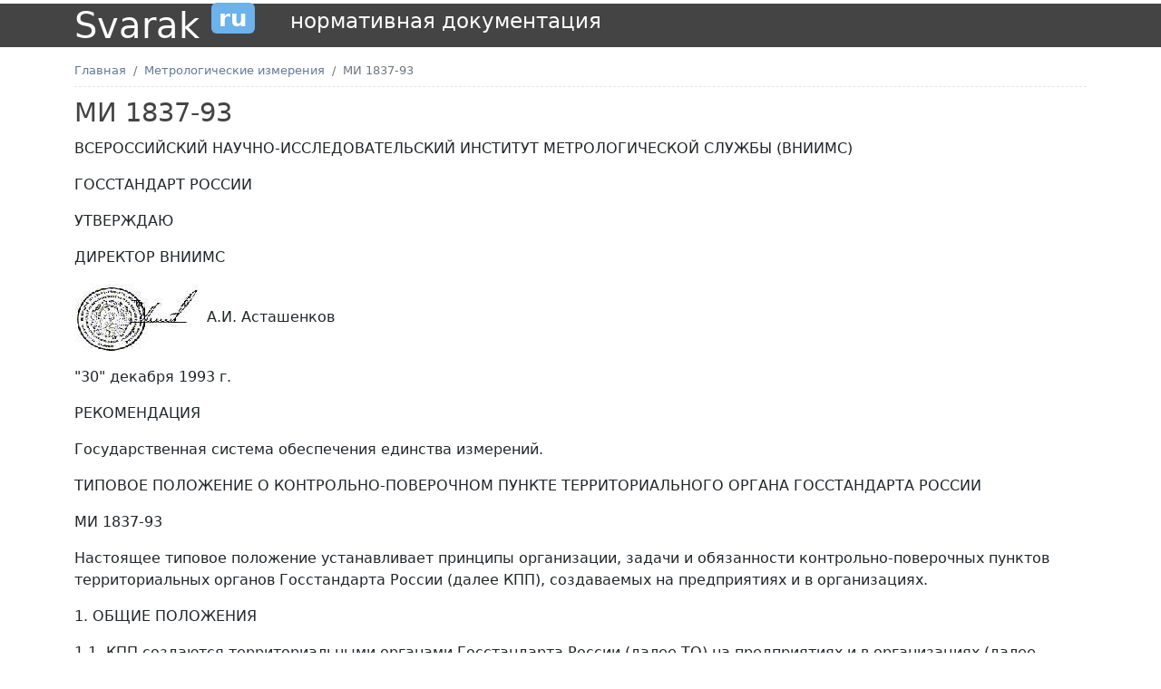

--- FILE ---
content_type: text/html; charset=UTF-8
request_url: https://svarak.ru/document/mi-1837-93
body_size: 7147
content:
<!DOCTYPE html>
<html lang="ru">
<head>

    <meta http-equiv="content-type" content="text/html; charset=UTF-8"/>
    <meta name="viewport" content="width=device-width, initial-scale=1.0"/>

    <title>МИ 1837-93</title>
    <meta name="description" content=""/>
    <meta name="csrf-token" content="ytm8xQxHF2WGywLgYi694ig56KCkyniEQWLGLu4H"/>

    <link rel="preload" as="style" href="https://svarak.ru/build/assets/app-ba9dfaa9.css" /><link rel="modulepreload" href="https://svarak.ru/build/assets/app-602d40f9.js" /><link rel="modulepreload" href="https://svarak.ru/build/assets/jquery.jscroll-07995ad6.js" /><link rel="stylesheet" href="https://svarak.ru/build/assets/app-ba9dfaa9.css" /><script type="module" src="https://svarak.ru/build/assets/app-602d40f9.js"></script>
    <link rel="apple-touch-icon" sizes="180x180" href="/apple-touch-icon.png">
    <link rel="icon" type="image/png" sizes="32x32" href="/favicon-32x32.png">
    <link rel="icon" type="image/png" sizes="16x16" href="/favicon-16x16.png">
    <link rel="manifest" href="/site.webmanifest">
    <meta name="msapplication-TileColor" content="#da532c">
    <meta name="theme-color" content="#ffffff">

            <!-- Yandex.Metrika counter -->
        <script type="text/javascript" >
            (function(m,e,t,r,i,k,a){m[i]=m[i]||function(){(m[i].a=m[i].a||[]).push(arguments)};
                m[i].l=1*new Date();k=e.createElement(t),a=e.getElementsByTagName(t)[0],k.async=1,k.src=r,a.parentNode.insertBefore(k,a)})
            (window, document, "script", "https://mc.yandex.ru/metrika/tag.js", "ym");

            ym(88918215, "init", {
                clickmap:true,
                trackLinks:true,
                accurateTrackBounce:true,
                webvisor:true
            });
        </script>
        <noscript><div><img src="https://mc.yandex.ru/watch/88918215" style="position:absolute; left:-9999px;" alt="" /></div></noscript>
        <!-- /Yandex.Metrika counter -->

        <!-- SAPE RTB JS -->
        <script
            async="async"
            src="https://cdn-rtb.sape.ru/rtb-b/js/946/2/140946.js"
            type="text/javascript">
        </script>
        <!-- SAPE RTB END -->

    </head>
<body>


<section id="header" class="mt-1 mb-2">
    <div class="container">
        <div class="row">
            <div class="col-auto">
                <div class="display-6">
                    Svarak <small><sup class="badge bg-info px-2 py-1">ru</sup></small>
                    &nbsp;
                    <small>
                        <small>
                            <sup>нормативная документация</sup>
                        </small>
                    </small>
                </div>
            </div>
        </div>
    </div>
</section>

<section id="breadcrumbs">
    <div class="container mt-2">
        <ol class="breadcrumb py-2" aria-label="breadcrumb" itemscope itemtype="http://schema.org/BreadcrumbList">

                        <li class="breadcrumb-item" itemprop="itemListElement" itemscope itemtype="http://schema.org/ListItem">
                <a href="/" title="Главная" itemprop="item" class="home">
                    <span itemprop="name">Главная</span>
                </a>
            </li>
                                <li class="breadcrumb-item" itemprop="itemListElement" itemscope itemtype="http://schema.org/ListItem">
                <a href="/category/metrologiceskie-izmereniya" title="Метрологические измерения" itemprop="item" class="home">
                    <span itemprop="name">Метрологические измерения</span>
                </a>
            </li>
                                <li class="breadcrumb-item active" aria-current="page">МИ 1837-93</li>
            </ol>
    </div>
    
    </section>

<section class="content">
    <div class="container">

                    <h1 class="pb-2">МИ 1837-93</h1>
                        <div class="content">

                <!-- SAPE RTB DIV ADAPTIVE -->
                <div id="SRTB_852527"></div>
                <!-- SAPE RTB END -->

                <p><span>ВСЕРОССИЙСКИЙ НАУЧНО-ИССЛЕДОВАТЕЛЬСКИЙ ИНСТИТУТ МЕТРОЛОГИЧЕСКОЙ СЛУЖБЫ (ВНИИМС)</span></p>   <p><span>ГОССТАНДАРТ РОССИИ</span></p>  <p><span>УТВЕРЖДАЮ</span></p> <p><span>ДИРЕКТОР ВНИИМС</span></p> <p><img    width=139    height=74    alt=""   hspace=1   vspace=1 src="/image/YNMMEVrHrFmDFnmghGbE/original"><span> А.И. Асташенков</span></p>  <p><span>"30" декабря 1993 г.</span></p>  <p><span>РЕКОМЕНДАЦИЯ</span></p>  <p><span>Государственная система обеспечения единства измерений.</span></p>   <p><span>ТИПОВОЕ   ПОЛОЖЕНИЕ   О КОНТРОЛЬНО-ПОВЕРОЧНОМ ПУНКТЕ ТЕРРИТОРИАЛЬНОГО      ОРГАНА      ГОССТАНДАРТА РОССИИ</span></p>   <p><span>МИ 1837-93</span></p>   <p><span>Настоящее     типовое положение          устанавливает          принципы организации,       задачи       и       обязанности контрольно-поверочных пунктов территориальных      органов      Госстандарта России      (далее      КПП),      создаваемых     на предприятиях и в организациях.</span></p>    <p><span>1. ОБЩИЕ ПОЛОЖЕНИЯ</span></p>  <p><span>1.1.     КПП     создаются территориальными    органами    Госстандарта России    (далее    ТО)   на   предприятиях   и   в организациях     (далее     предприятиях)    для проведения  поверки  средств  измерений  при выпуске  их  из  производства  или  ремонта  и находящихся в эксплуатации.</span></p>  <p><span>1.2.   КПП   создаются   на основании        договора        между       ТО       и предприятием.</span></p>  <p><span>1.3.  КПП  подчиняется  ТО. КПП  входит  в состав отдела (лаборатории) ТО или  подчиняется заместителю директора ТО в соответствии               с               утвержденной структурой.</span></p>  <p><span>1.4. КПП осуществляет свою деятельность   в  соответствии  с  приказами, распоряжениями  и нормативными документами Госстандарта    России    и    руководства   ТО, действующим   законодательством   в  области обеспечения   единства   измерений,   а  также настоящим положением.</span></p>  <p><span>1.5.    Наличие    КПП    и проведение   поверки   средств  измерений  не снимает   ответственности   с  руководителей предприятий    за    обеспечение   единства   и требуемой точности измерений.</span></p>   <p><span>2.  ЗАДАЧИ  И  ОБЯЗАННОСТИ КПП</span></p>   <p><span>2.1.  Главной  задачей  КПП является    проведение   поверки   подлежащих государственному метрологическому контролю    и    надзору    средств   измерений, выпускаемых  из  производства  или ремонта и находящихся          в         эксплуатации         на предприятии.</span></p>  <p><span>По        усмотрению руководителя     ТО     на     КПП     может    быть возложено  осуществление  государственного метрологического     надзора    за    выпуском, состоянием        и       применением       средств измерений,       аттестованными      методиками выполнения    измерений,    эталонами   единиц величин,       соблюдением      метрологических правил  и  норм,  а  также  выполнением других работ.</span></p>  <p><span>2.2.       Обязанности КПП.</span></p>  <p><span>2.2.1.  Выполнение  условий договора между ТО и предприятием.</span></p>  <p><span>2.2.2.    Проведение    по согласованной        номенклатуре        поверки средств       измерений,       выпускаемых       из производства  или  ремонта  и  находящихся  в эксплуатации.</span></p>  <p><span>2.2.3.    По    усмотрению руководителя     ТО     на     КПП     может    быть возложено            выполнение            следующих обязанностей:</span></p>  <p><span>2.2.3.1.      Проведение калибровки        средств        измерений        не подлежащих поверке.</span></p>  <p><span>2.2.3.2.      Участие      в проведении         работ        по        испытаниям, утверждению   типа   и  сертификации  средств измерений.</span></p>  <p><span>2.2.3.3.    Осуществление государственного метрологического надзора      за      выпуском,      состоянием     и применением             средств            измерений, аттестованными      методиками      выполнения измерений,      эталонами     единиц     величин, соблюдением     метрологических     правил    и норм.</span></p>  <p><span>2.2.3.4.    Осуществление государственного метрологического надзора         за        количеством        товаров, отчуждаемых      при     совершении     торговых операций.</span></p>  <p><span>2.2.3.5.    Осуществление государственного метрологического надзора  за  количеством фасованных товаров в  упаковках любого вида при их расфасовке и продаже.</span></p>  <p><span>2.2.3.6.  Проверка  условий, необходимых     для     выдачи     лицензии     на изготовление,    ремонт,    продажу   и   прокат средств измерений.</span></p>  <p><span>2.2.3.7.      Участие      в аккредитации              испытательных              и аналитических    центров    (лабораторий)    на право   проведения   испытаний   продукции  (в том     числе     сертификационных),    а    также метрологических   служб  юридических  лиц,  в том     числе     на    право    поверки    средств измерений.</span></p>  <p><span>2.2.3.8.      Участие      в аттестации        производств       предприятий, представляющих      продукцию     (услуги)     на сертификацию    и    в    сертификации    систем качества,   используемых   при   производстве продукции (оказании услуг).</span></p>  <p><span>2.2.3.9.   Выполнение   иных функций,       предусмотренных      действующим законодательством   в   области  обеспечения единства измерений.</span></p>   <p><span>3.   ОРГАНИЗАЦИЯ   РАБОТЫ КПП.             ВЗАИМОДЕЙСТВИЕ            КПП            И ПРЕДПРИЯТИЯ</span></p>   <p><span>3.1. Структуру и штаты КПП устанавливает   руководитель  ТО,  исходя  из специфики  и  объемов  работ,  возлагаемых на КПП.</span></p>  <p><span>3.2.    КПП    возглавляет руководитель  (если  в  составе  КПП  не менее двух человек).</span></p>  <p><span>3.3.   Руководитель   КПП назначается  и  освобождается  от  должности приказом руководителя ТО.</span></p>  <p><span>3.4.     В     обязанности руководителя КПП входит:</span></p>  <p><span>3.4.1. Распределение работ на     КПП,    обеспечение    их    качественного выполнения,         контроль        за        работой сотрудников КПП.</span></p>  <p><span>3.4.2. Составление отчетов о результатах работы КПП.</span></p>  <p><span>3.4.3.      Обеспечение пригодности     к     применению    эталонов    и вспомогательного оборудования, применяемых в КПП.</span></p>  <p><span>3.4.4.      Обеспечение хранения       и       правильного      применения нормативных и других документов.</span></p>  <p><span>3.4.5.      Организация технической          учебы         и         повышение квалификаций сотрудников КПП.</span></p>  <p><span>3.4.6.       Оформление финансовых     документов     и    контроль    за своевременным    перечислением   средств   за поверку на расчетный счет ТО.</span></p>  <p><span>3.5.  Руководителю  КПП  по усмотрению                руководителя                ТО предоставляется право:</span></p>  <p><span>3.5.1.        Запрещать применение    и    выпуск   средств   измерений неутвержденных           типов           или          не соответствующих     утвержденному    типу,    а также неповеренных.</span></p>  <p><span>3.5.2.          Гасить поверительные    клейма    или    аннулировать свидетельства   о  поверке  в  случаях,  когда средства     измерений     дают    неправильные показания    или    просрочен    межповерочный интервал.</span></p>  <p><span>3.5.3.  При  необходимости изымать          средства         измерений         из эксплуатации.</span></p>  <p><span>3.5.4.      Представлять предложения  по  аннулированию  лицензий  на изготовление,    ремонт,    продажу   и   прокат средств    измерений    в   случаях   нарушения требований              к             этим             видам деятельности.</span></p>  <p><span>3.5.5. Давать обязательные предписания       и       устанавливать      сроки устранения      нарушений      метрологических правил и норм.</span></p>  <p><span>3.5.6.       Составлять протоколы    о    нарушении    метрологических правил и норм.</span></p>  <p><span>3.5.7. Вносить предложения руководителю  ТО  о  поощрении  отличившихся сотрудников    КПП,    а    также    о   наложении дисциплинарных   взысканий   на  нарушителей трудовой    дисциплины    и   за   несоблюдение требований НТД на методики поверки.</span></p>  <p><span>3.6.   Руководитель   КПП несет    ответственность    за    невыполнение возложенных    на    КПП    обязанностей   и   за неправильное использование предоставленных ему прав.</span></p>  <p><span>3.7.  Сотрудники КПП несут ответственность           за           невыполнение возложенных  на  них служебных обязанностей и        за        неправильное        использование предоставленных им прав.</span></p>  <p><span>3.8.          Порядок взаимодействия        КПП       и       предприятия устанавливается   договором,  заключаемым  в соответствии     с     п.    1.2.    В    договоре,    в частности,       могут       быть       установлены следующее обязанности предприятия:</span></p>  <p><span>3.8.1.   Обеспечение   КПП помещением        и,        при        необходимости, вспомогательным    персоналом,   необходимым для      проведения      поверки,     поверочными установками,   эталонами  и  вспомогательным оборудованием    и    т.п.    в   соответствии   с требованиями НД на поверку.</span></p>  <p><span>3.8.2.   Обеспечение   КПП оборудованными     служебными    помещениями, необходимыми        средствами        связи        и транспорта, канцелярскими принадлежностями         и         услугами        по делопроизводству;             всеми            видами социально-трудового         и        медицинского обслуживания,  включая  спецодежду,  наравне с       работниками      данного      предприятия; необходимой научно-технической документацией и литературой.</span></p>  <p><span>3.8.3.  Предоставление  КПП всех          материалов         и         технической документации,         относящихся        к        его деятельности.</span></p>  <p><span>3.8.4.    Обеспечение    в необходимых    случаях    доставки   эталонов, принадлежащих ТО, к месту поверки.</span></p>  <p><span>3.8.5.    Обеспечение    в необходимых   случаях   хранения  эталонов  и вспомогательного оборудования, принадлежащих  ТО,  под  их  пломбой,  а  также сохранности помещений КПП.</span></p>  <p><span>3.8.6. Составление графика поверки  средств  измерений и представление его   в   КПП;   до   25   числа   текущего   месяца представление       в       КПП      изменения      к план-графику  предъявления  СИ на поверку на следующий  месяц;  обеспечение предъявления средств  измерений в КПП с предъявительской запиской.</span></p>  <p><span>3.8.7.      Обеспечение своевременного             и             равномерного предъявления       средств       измерений      на поверку.</span></p>  <p><span>3.8.8.      Обеспечение доставки   средств   измерений  на  поверку  в КПП и из КПП после поверки.</span></p>  <p><span>3.9.  Должностные лица КПП не   имеют   права   вмешиваться   в  служебную деятельность  администрации  предприятия, а администрация   предприятия   -   в  служебную деятельность КПП.</span></p>  <p><span>3.10.   Работники   КПП   в установленном     порядке     допускаются    на предприятие     к     работам     и    документам, касающихся    их,    а    также   обеспечиваются пропусками  в  служебные и производственные помещения.   КПП   организует   свою  работу  с учетом   правил   внутреннего   распорядка   и требований      режима,      установленных     на предприятии.</span></p>  <p><span>3.11.      Разногласия, возникшие    между   предприятием   и   КПП   по вопросам     деятельности     КПП,     разрешает ТО.</span></p>

            <div class="row px-2">
            <div class="col-12">
                                    <div class="alert alert-secondary i-download">
                        <a href="/files/WaDx9MzselylFWjRwnWU">
                            МИ 1837-93.doc
                        </a>
                    </div>
                            </div>
        </div>

                                                                                        <div><script type="text/javascript">
<!--
var _acic={dataProvider:10};(function(){var e=document.createElement("script");e.type="text/javascript";e.async=true;e.src="https://www.acint.net/aci.js";var t=document.getElementsByTagName("script")[0];t.parentNode.insertBefore(e,t)})()
//-->
</script></div>
                                                                        </div>
            </div>
</section>

<section id="bottom" class="my-5">
    <div class="container">
        <div class="row">
            <div class="col m-1">
                <div style="width: 70%; text-align: center; margin: auto;">
                    <form
    method="POST"
    class="" action="/search"
>
    <style>
        .inline-space > :not(template) {
            margin-right: 1.25rem;
        }
    </style>

    <input type="hidden" name="_token" value="ytm8xQxHF2WGywLgYi694ig56KCkyniEQWLGLu4H">

    <div class="my-1">
        <input
        class="form-control" placeholder="Поиск"

        type="text"

                    value=""
        
        name="search"

        
        
            />

    




    </div>
</form>
                </div>
            </div>
        </div>
    </div>
</section>

<section id="footer">
    <div class="container">
        <div class="row mb-5">

                                                <div class="col-md-6 col-lg-4 border-bottom py-2">
                        <a href="/category/svarocnye-gosty">Сварочные ГОСТы</a>
                    </div>
                                    <div class="col-md-6 col-lg-4 border-bottom py-2">
                        <a href="/category/tipovye-polozeniya">Типовые положения</a>
                    </div>
                                    <div class="col-md-6 col-lg-4 border-bottom py-2">
                        <a href="/category/federalnye-zakony">Федеральные законы</a>
                    </div>
                                    <div class="col-md-6 col-lg-4 border-bottom py-2">
                        <a href="/category/attestaciya-rabocix-mest">Аттестация рабочих мест</a>
                    </div>
                                    <div class="col-md-6 col-lg-4 border-bottom py-2">
                        <a href="/category/gigieniceskie-normy">Гигиенические нормы</a>
                    </div>
                                    <div class="col-md-6 col-lg-4 border-bottom py-2">
                        <a href="/category/gosudarstvennye-standarty">Государственные стандарты</a>
                    </div>
                                    <div class="col-md-6 col-lg-4 border-bottom py-2">
                        <a href="/category/tarifno-kvalifikacionnyi-spravocnik">Тарифно-квалификационный справочник</a>
                    </div>
                                    <div class="col-md-6 col-lg-4 border-bottom py-2">
                        <a href="/category/metrologiceskie-izmereniya">Метрологические измерения</a>
                    </div>
                                    <div class="col-md-6 col-lg-4 border-bottom py-2">
                        <a href="/category/metodiceskie-ukazaniya">Методические указания</a>
                    </div>
                                    <div class="col-md-6 col-lg-4 border-bottom py-2">
                        <a href="/category/metodiceskie-rekomendacii">Методические рекомендации</a>
                    </div>
                                    <div class="col-md-6 col-lg-4 border-bottom py-2">
                        <a href="/category/rukovodyashhie-dokumenty">Руководящие документы</a>
                    </div>
                                    <div class="col-md-6 col-lg-4 border-bottom py-2">
                        <a href="/category/sanitarnye-pravila">Санитарные правила</a>
                    </div>
                                    <div class="col-md-6 col-lg-4 border-bottom py-2">
                        <a href="/category/tipovye-instrukcii-po-oxrane-truda">Типовые инструкции по охране труда</a>
                    </div>
                                    <div class="col-md-6 col-lg-4 border-bottom py-2">
                        <a href="/category/normy-i-pravila">Нормы и правила</a>
                    </div>
                                    <div class="col-md-6 col-lg-4 border-bottom py-2">
                        <a href="/category/pravila-bezopasnosti">Правила безопасности</a>
                    </div>
                                    <div class="col-md-6 col-lg-4 border-bottom py-2">
                        <a href="/category/otraslevye-standarty">Отраслевые стандарты</a>
                    </div>
                                    <div class="col-md-6 col-lg-4 border-bottom py-2">
                        <a href="/category/rukovodyashhie-texniceskie-materialy">Руководящие технические материалы</a>
                    </div>
                                    <div class="col-md-6 col-lg-4 border-bottom py-2">
                        <a href="/category/pravila-po-oxrane-truda">Правила по охране труда</a>
                    </div>
                                    <div class="col-md-6 col-lg-4 border-bottom py-2">
                        <a href="/category/standarty-organizacii">Стандарты организаций</a>
                    </div>
                                    <div class="col-md-6 col-lg-4 border-bottom py-2">
                        <a href="/category/sanitarnye-normy-i-pravila">Санитарные нормы и правила</a>
                    </div>
                                    <div class="col-md-6 col-lg-4 border-bottom py-2">
                        <a href="/category/dolznostnye-instrukcii">Должностные инструкции</a>
                    </div>
                            
        </div>
        <div class="row py-2">
            <div class="col">
                2026
            </div>
            <div class="col text-end">
                <a href="https://svarak.ru/document/contacts">
                    обратная связь
                </a>
            </div>
        </div>
    </div>
</section>



</body>
</html>
